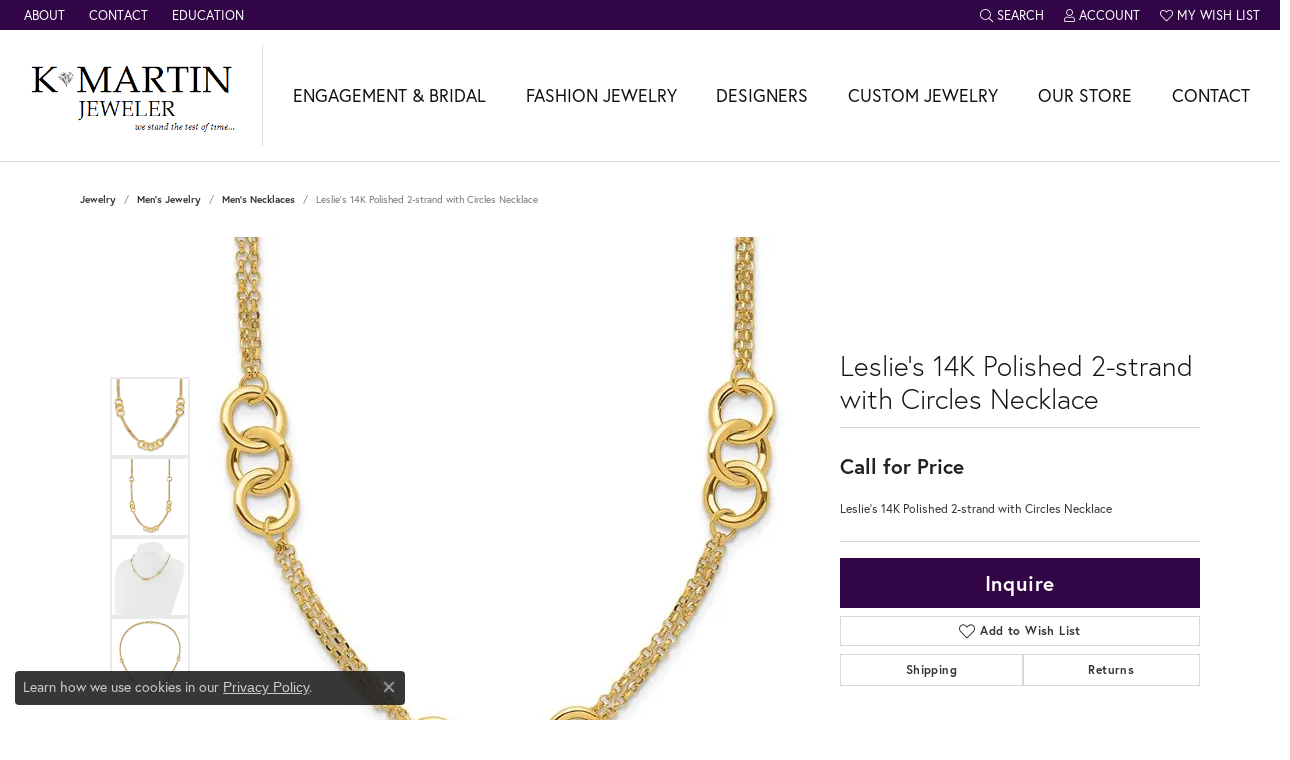

--- FILE ---
content_type: text/html; charset=UTF-8
request_url: https://www.kmartinjeweler.com/jewelry-details/mens-necklaces/leslies-14k-polished-2-strand-with-circles-necklace/244399
body_size: 17508
content:
<!DOCTYPE html>
<html lang="en">
	<head>
		<meta charset="utf-8">
		<title>Leslie's 14K Polished 2-strand with Circles Necklace | K. Martin Jeweler | Dodge City, KS</title>	
		
		
		<link rel="preconnect" href="//v6master-puma.shopfinejewelry.com/">
		<link rel="preconnect" href="https://cdn.jewelryimages.net/">
		
		<link rel="stylesheet" href="/css/_monolith.min.css?t=17475" media="all">
				
		
		
		<link rel="stylesheet" href="//v6master-puma.shopfinejewelry.com/js/vendor/OwlCarousel2-2.3.4/dist/assets/owl.carousel.min.css?t=kmartinjeweler17475"  media="print" onload="this.media='all'">
		<link rel="stylesheet" href="//v6master-puma.shopfinejewelry.com/js/vendor/magiczoomplus-commercial/magiczoomplus/magiczoomplus.css?t=kmartinjeweler17475"  media="print" onload="this.media='all'">
		<link rel="stylesheet" href="//v6master-puma.shopfinejewelry.com/js/vendor/bootstrap4-datetimepicker-master/build/css/bootstrap-datetimepicker.min.css?t=kmartinjeweler17475"  media="print" onload="this.media='all'">
		<link rel="stylesheet" href="//v6master-puma.shopfinejewelry.com/js/src/components/phone-number-input/css/phone-number-input.min.css?t=kmartinjeweler17475"  media="print" onload="this.media='all'">
		<link rel="stylesheet" href="//v6master-puma.shopfinejewelry.com/js/vendor/jquery.realperson.package-2.0.1/jquery.realperson.css?t=kmartinjeweler17475"  media="print" onload="this.media='all'">
		<link rel="stylesheet" href="//v6master-puma.shopfinejewelry.com/fonts/diamond-shapes/diashapes-v6.min.css" media="print" onload="this.media='all';">
		<link rel="stylesheet" href="//v6master-puma.shopfinejewelry.com/fonts/ring-settings/big-ring-settings-style.min.css" media="print" onload="this.media='all';">
		<link rel="stylesheet" href="//v6master-puma.shopfinejewelry.com/css/fragments/consentManagementPlatform.min.css" media="print" onload="this.media='all';">
		<link rel="stylesheet" href="//v6master-puma.shopfinejewelry.com/css/fragments/toggleSwitch.min.css" media="print" onload="this.media='all';">
		<link rel="stylesheet" href="//v6master-puma.shopfinejewelry.com/css/fragments/address-table.min.css" media="print" onload="this.media='all';">
		<link rel="stylesheet" href="//v6master-puma.shopfinejewelry.com/fonts/icons/css/fontawesome-light.min.css" media="print" onload="this.media='all';">
		<link rel="stylesheet" href="//v6master-puma.shopfinejewelry.com/fonts/icons/css/brands.min.css" media="print" onload="this.media='all';">
		<link rel="stylesheet" href="//v6master-puma.shopfinejewelry.com/js/build/components/login/css/login.min.css?t=kmartinjeweler17475"  media="print" onload="this.media='all'">
		<link rel="stylesheet" href="/css/_login.min.css?t=kmartinjeweler17475"  media="print" onload="this.media='all'">
		<link rel="stylesheet" href="/css/_cart.min.css?t=kmartinjeweler17475"  media="print" onload="this.media='all'">
		<link rel="stylesheet" href="/css/_quick-search.min.css?t=kmartinjeweler17475"  media="print" onload="this.media='all'">
		<link rel="stylesheet" href="//v6master-puma.shopfinejewelry.com/js/build/components/login/css/login.min.css?t=kmartinjeweler17475"  media="print" onload="this.media='all'">
		<link rel="stylesheet" href="/css/_wishlist.min.css?t=kmartinjeweler17475"  media="print" onload="this.media='all'">
			<link rel="stylesheet" href="//v6master-puma.shopfinejewelry.com/css/pages/jewelry-details.min.css?t=kmartinjeweler17475" media="all">		
		
		
		
			<link rel="stylesheet" href="/css/local.php?settingsSrc=kmartinjewelersV6&t=17475" media="all">
		
		<link rel="stylesheet" href="/css/local.css?t=17475" media="all">
		<link rel="stylesheet" href="//v6master-puma.shopfinejewelry.com/css/print.min.css?t=17475" media="print" type="text/css">
	
		<script data-load-position="inline">
			window.cmpSettings = {"useOptInConsentPolicy":false,"showConsentManagementOptions":false,"includeRolexCookieOptions":false,"includePersonalizationCookieOption":true,"forRolexHybrid":false,"rolexCMPVersion":1};
		</script>
		<script src="//v6master-puma.shopfinejewelry.com/js/globalScripts/cookieBlocker.js" data-load-position="inline"></script>
		
		<script>
			var blockedCookieScripts = [];
		</script>		
		<!-- Global site tag (gtag.js) - Google Analytics -->
		<script data-load-position="early 0" async src="https://www.googletagmanager.com/gtag/js?id=UA-40384205-20 "></script>
		<script data-load-position="inline">
			window.dataLayer = window.dataLayer || [];
			function gtag(){dataLayer.push(arguments);}
			gtag('js', new Date());

			gtag('config', 'UA-40384205-20 '); 
		</script>		
		
		

		<!-- HEAD INCLUDES START -->
		<script>window.userCurrency = "USD";</script>
		<!-- HEAD INCLUDES END -->

		
					
		<script data-load-position="early 0">window.pageInfo={"itemID":"244399","itemDetails":{"itemID":"244399","masterID":"1660906","jewelryClassID":"3","itemUrl":null,"vendorID":"00358","edgeVendID":"","folderName":"quality_gold","has1x1":"0","imgFileName":"LF1833-17.jpg","imgAlt1":"","imgFileName2":"LF1833-17_2.png","imgAlt2":"","imgFileName3":"LF1833-17_3.jpg","imgAlt3":"","imgFileName4":"LF1833-17_4.jpg","imgAlt4":"","imgFileName5":null,"imgAlt5":"","videoFile":"","youtubeLink":"","imgUrl":"galleries\/quality_gold\/LF1833-17.jpg","collectionID":"0","itemTitle":"Leslie's 14K Polished 2-strand with Circles Necklace","description":"Leslie's 14K Polished 2-strand with Circles Necklace","styleNo":"LF1833-17","vendorStyle":"00358-LF1833","GUID":"","RFID":"","gender":"","ringSetting":"0","settingType":null,"centerStoneIncluded":"0","centerCtWt":"0.00","centerDiaShape":"0","centerDiaCut":"0","centerDiaClarity":"0","centerDiaColor":"0","centerDiaDimensions":"","centerDiaCertType":"0","centerDiaCertImg":"","centerDiaCertNo":"","centerDiaFluorescence":"0","centerDiaTable":"0.00","centerDiaDepth":"0.00","centerDiaCulet":"0","centerDiaPrice":"0.00","centerDiaPricePerCarat":"0.00","commonDiaCtWt":"0.00","commonDiaShape":"0","commonDiaCut":"0","commonDiaClarity":"0","commonDiaColor":"0","totalDiaCount":"0","totalDiaCtWt":"0.00","shapeRange":"","centerGemIncluded":"0","centerGemType":"0","centerGemShape":"0","centerGemstoneCtWt":"0.00","centerGemDimensions":"","centerGemQuality":"","gemstoneType":null,"gemstoneTypeA":"0","gemstoneTypeACtWt":"0.00","gemstoneTypeACount":"0","gemstoneTypeB":"0","gemstoneTypeBCtWt":"0.00","gemstoneTypeBCount":"0","gemstoneTypeC":"0","gemstoneTypeCCtWt":"0.00","gemstoneTypeCCount":"0","gemstoneTypeD":"0","gemstoneTypeDCtWt":"0.00","gemstoneTypeDCount":"0","gemstoneTypeE":"0","gemstoneTypeECtWt":"0.00","gemstoneTypeECount":"0","totalGemstoneWt":"0.00","fullMetalType":"14K Yellow Gold","metalType1":"14KY","length":"17.00","lengthType":"in                       ","width":"0.00","widthType":"","size":null,"color":null,"letter":null,"era":null,"ringSizes":"","stockLevel":"1","availability":"7-10","freeShipping":"0","weight":"0.00","weightType":"","enableCheckout":"1","lowCt":"0.00","highCt":"3.00","categoryTitle":"Men's Necklaces","categoryUrl":"mens-necklaces","h1Tag":"","parentCategoryTitle":"Men's Jewelry","parentCategoryUrl":"mens-jewelry","retail":0,"salePrice":0,"imgFileName_exists":null,"imgFileName_width":null,"imgFileName2_exists":null,"imgFileName2_width":null,"imgFileName3_exists":null,"imgFileName3_width":null,"imgFileName4_exists":null,"imgFileName4_width":null,"imgFileName5_exists":null,"imgFileName5_width":null,"nonStandardImage":null,"similarSKUs":"{\"idList\":[\"559695\",\"556063\",\"559769\",\"559659\",\"559683\",\"559657\",\"559383\",\"559381\",\"559645\",\"559623\"],\"ctime\":1765145639}","itemMetaTitle":"","itemMetaKeywords":"","itemMetaDescription":"","itemVisible":"1","autoUpdate":"1","collectionTitle":null,"collectionUrl":null,"logoWhite":null,"copyHybrid":null,"masterCollectionID":null,"jsonData":null,"fixedShippingPrice":"0.00","metalFinish":"","style":"","watchType":"","watchBraceletMaterial":"","watchBraceletColor":"","watchCaseSize":"","watchCaseMaterial":"","watchCrystalType":"","watchBezel":"","watchDialColor":"","watchDialShape":"","watchDialType":"","watchMovement":"","watchWaterResistance":"","watchFunctions":"","watchBraceletStyle":"","commonStoneType":"0","hidePrice":"0","excludeFromCoupons":"0","isERDBrand":"0","collection":"Leslie's","fretail":"$0.00","fsalePrice":"$0.00","collectionLogoURL":"\/\/placeholder.shopfinejewelry.com\/300x150\/ffffff\/ffffff","imageSource":"\/\/cdn.jewelryimages.net\/galleries\/quality_gold\/LF1833-17.jpg?v=17"},"baseSKU":"00358-LF1833","baseSKURaw":"LF1833","jewelryClassID":"3","jsonData":false,"styleNo":"LF1833-17","scrambledStlyeNo":"","itemTitle":"Leslie's 14K Polished 2-strand with Circles Necklace","itemVisible":"1","categoryUrl":"mens-necklaces","collectionID":"0","edgeVendID":"","vendorID":"00358","erdLegacyUrl":false,"variationStyle":"","imageBaseURL":"","image1":"\/\/cdn.jewelryimages.net\/galleries\/quality_gold\/LF1833-17.jpg?v=17","image2":"\/\/cdn.jewelryimages.net\/galleries\/quality_gold\/LF1833-17_2.png?v=17","image3":"\/\/cdn.jewelryimages.net\/galleries\/quality_gold\/LF1833-17_3.jpg?v=17","image4":"\/\/cdn.jewelryimages.net\/galleries\/quality_gold\/LF1833-17_4.jpg?v=17","image5":"","image6":"","variationColNames":"[]","ringSizeHasJSON":false,"ringSizeJSON":"","session":"40efc9733951bc6b04e55adfc2692016","referer":"","hideDecimals":"0","hideAllPrices":"0","price":"","currency":"USD","hidePriceMessage":"Call for Price","calculateLiveSettingPrice":false,"metalType":"14KY","metalFinish":"","diamondQuality":"","priceAdj":1,"forexMultiplier":1,"similarItems":{"success":true,"retArr":[{"imageSource":"\/\/cdn.jewelryimages.net\/galleries\/royalchain\/010ROY-22.jpg?v=17","itemUrl":"\/jewelry-details\/mens-necklaces\/10k-gold-14mm-solid-diamond-cut-royal-rope-chain\/559695","itemTitle":"10K Gold 1.4mm Solid Diamond Cut Royal Rope Chain","retail":"961.38","salePrice":"0.00"},{"imageSource":"\/\/cdn.jewelryimages.net\/galleries\/royalchain\/010WROY-20.jpg?v=17","itemUrl":"\/jewelry-details\/mens-necklaces\/10k-gold-14mm-solid-diamond-cut-royal-rope-chain\/556063","itemTitle":"10K Gold 1.4mm Solid Diamond Cut Royal Rope Chain","retail":"950.67","salePrice":"0.00"},{"imageSource":"\/\/cdn.jewelryimages.net\/galleries\/royalchain\/012HSR-20.jpg?v=17","itemUrl":"\/jewelry-details\/mens-necklaces\/10k-gold-15mm-diamond-cut-lite-rope-chain\/559769","itemTitle":"10K Gold 1.5mm Diamond Cut Lite Rope Chain ","retail":"527.22","salePrice":"0.00"},{"imageSource":"\/\/cdn.jewelryimages.net\/galleries\/royalchain\/012ROY-30.jpg?v=17","itemUrl":"\/jewelry-details\/mens-necklaces\/10k-gold-16mm-solid-diamond-cut-royal-rope-chain\/559659","itemTitle":"10K Gold 1.6mm Solid Diamond Cut Royal Rope Chain","retail":"1701.72","salePrice":"0.00"},{"imageSource":"\/\/cdn.jewelryimages.net\/galleries\/royalchain\/012WROY-20.jpg?v=17","itemUrl":"\/jewelry-details\/mens-necklaces\/10k-gold-16mm-solid-diamond-cut-royal-rope-chain\/559683","itemTitle":"10K Gold 1.6mm Solid Diamond Cut Royal Rope Chain","retail":"1194.75","salePrice":"0.00"},{"imageSource":"\/\/cdn.jewelryimages.net\/galleries\/royalchain\/014ROY-24.jpg?v=17","itemUrl":"\/jewelry-details\/mens-necklaces\/10k-gold-18mm-solid-diamond-cut-royal-rope-chain\/559657","itemTitle":"10K Gold 1.8mm Solid Diamond Cut Royal Rope Chain","retail":"1725.18","salePrice":"0.00"},{"imageSource":"\/\/cdn.jewelryimages.net\/galleries\/royalchain\/015ABOX-22.jpg?v=17","itemUrl":"\/jewelry-details\/mens-necklaces\/10k-gold-068mm-adjustable-box-chain\/559383","itemTitle":"10K Gold 0.68mm Adjustable Box Chain","retail":"725.22","salePrice":"0.00"},{"imageSource":"\/\/cdn.jewelryimages.net\/galleries\/royalchain\/015AWBOX-22.jpg?v=17","itemUrl":"\/jewelry-details\/mens-necklaces\/10k-gold-068mm-adjustable-box-chain\/559381","itemTitle":"10K Gold 0.68mm Adjustable Box Chain","retail":"728.70","salePrice":"0.00"},{"imageSource":"\/\/cdn.jewelryimages.net\/galleries\/royalchain\/016ROY-24.jpg?v=17","itemUrl":"\/jewelry-details\/mens-necklaces\/10k-gold-2mm-solid-diamond-cut-royal-rope-chain\/559645","itemTitle":"10K Gold 2mm Solid Diamond Cut Royal Rope Chain","retail":"2291.04","salePrice":"0.00"},{"imageSource":"\/\/cdn.jewelryimages.net\/galleries\/royalchain\/018ROY-30.jpg?v=17","itemUrl":"\/jewelry-details\/mens-necklaces\/10k-gold-25mm-solid-diamond-cut-royal-rope-chain\/559623","itemTitle":"10K Gold 2.5mm Solid Diamond Cut Royal Rope Chain ","retail":"3464.13","salePrice":"0.00"},{"imageSource":null,"itemUrl":null,"itemTitle":null,"retail":null,"salePrice":null}],"date":1765145639000},"enableCustomerWishlist":"1","enableGuestWishlist":"1","customer":{"loggedIn":false,"hasGuestWishlist":false,"firstName":"","lastName":"","email":"","phone":""},"lowCt":"0.00","highCt":"3.00","shapeRange":"","showChatButtonJewelryDetails":"0","jewelryDescriptionShowMoreButton":true,"affirmPublicKey":"","financingPageVisibility":"1","storename":"K. Martin Jeweler","storeaddress":"<br>K. Martin Jeweler<br>2600 Central Avenue<br>Gibson Mall<br>Dodge City, KS 67801<br>","cartButtonDefaultText":"Add to Cart","availableLocationInputHTML":"<input type=\"hidden\" value=\"1\" name=\"location\" class=\"appt-location\">","locationDayTime":{"1":{"locationName":"K. Martin Jeweler","daysOfWeekDisabled":[0],"timeOfDay":{"1":{"open":"10:00:00","close":"17:00:00"},"2":{"open":"10:00:00","close":"17:00:00"},"3":{"open":"10:00:00","close":"17:00:00"},"4":{"open":"10:00:00","close":"17:00:00"},"5":{"open":"10:00:00","close":"17:00:00"},"6":{"open":"10:00:00","close":"15:30:00"}},"closedHolidayDates":[],"adjustedHolidayHours":[]}},"locationsFieldInquiries":"1","customerID":null};</script>			
		
<script>
	window.enableEcommerce = "0";
</script>

		
<script>
	window.fbAppId = "213640573540440";
</script>

		
	<script>
		window.googleAppId = "522739862603-9cnc28esu2ntos9aevhluql3ikdjgqpo.apps.googleusercontent.com";
	</script>

		<script type="application/ld+json">{"@context":"https:\/\/schema.org","@type":"Product","name":"Leslie's 14K Polished 2-strand with Circles Necklace","image":["\/\/cdn.jewelryimages.net\/galleries\/quality_gold\/LF1833-17.jpg?v=17","\/\/cdn.jewelryimages.net\/galleries\/quality_gold\/LF1833-17_2.png?v=17","\/\/cdn.jewelryimages.net\/galleries\/quality_gold\/LF1833-17_3.jpg?v=17","\/\/cdn.jewelryimages.net\/galleries\/quality_gold\/LF1833-17_4.jpg?v=17"],"description":"Leslie's 14K Polished 2-strand with Circles Necklace","sku":"LF1833-17","mpn":"00358-LF1833","brand":{"@type":"Brand","name":null},"offers":{"@type":"Offer","url":"https:\/\/www.kmartinjeweler.com\/jewelry-details\/mens-necklaces\/leslies-14k-polished-2-strand-with-circles-necklace\/244399","priceCurrency":"USD","price":"0","priceValidUntil":"2026-02-17","availability":"https:\/\/schema.org\/InStock","shippingDetails":{"@type":"OfferShippingDetails","shippingRate":{"@type":"MonetaryAmount","currency":"USD"},"shippingDestination":{"@type":"DefinedRegion","addressCountry":"US"},"deliveryTime":{"@type":"ShippingDeliveryTime","handlingTime":{"@type":"QuantitativeValue","minValue":"7","maxValue":"10"},"businessDays":{"@type":"OpeningHoursSpecification","dayOfWeek":["https:\/\/schema.org\/Monday","https:\/\/schema.org\/Tuesday","https:\/\/schema.org\/Wednesday","https:\/\/schema.org\/Thursday","https:\/\/schema.org\/Friday","https:\/\/schema.org\/Saturday"]}}}}}</script>
		<meta name="description" content="Shop  Men's Necklaces like this LF1833-17 Leslie's 14K Polished 2-strand with Circles Necklace at K. Martin Jeweler in Dodge City KS">
		<meta name="referrer" content="strict-origin-when-cross-origin">
		<meta name="keywords" content="">
		<meta name="viewport" content="width=device-width, initial-scale=1">
		<!-- Open Graph Meta -->
		<meta property="og:title" content="Leslie's 14K Polished 2-strand with Circles Necklace">
		<meta property="og:description" content="Leslie's 14K Polished 2-strand with Circles Necklace">
		<meta property="og:image" content="https://cdn.jewelryimages.net/galleries/quality_gold/LF1833-17.jpg?v=17">
		<meta property="product:availability" content="Available in 7-10 Business Days">
		<meta property="product:condition" content="new">
		<meta property="product:price:amount" content="$0.00">
		<meta property="product:price:currency" content="USD">
		<meta property="product:retailer_item_id" content="244399">
		<!-- End Graph Meta -->

		
	</head>
	<body id="jewelry-details" class=" icofont-fontawesome-light" data-theme="customized theme">		
		<!-- START BODY INCLUDE -->
		
<script defer src=" https://connect.podium.com/widget.js#ORG_TOKEN=0adb8604-ff50-4c4d-9783-33caa8c2d550" id="podium-widget" data-organization-api-token="0adb8604-ff50-4c4d-9783-33caa8c2d550"></script>
		<!-- END BODY INCLUDE -->
		
		<!-- No podium chat active -->
		
		
		<div id='accessibility-skip-links' data-breakpoint='md'><a class="skippy sr-only sr-only-focusable" href="#main-sections"><span class="skippy-text">Skip to main content</span></a><a class="skippy sr-only sr-only-focusable" href="#footer"><span class="skippy-text">Skip to footer</span></a></div>



		<div class="container-fluid toolbar top ">
			<div class="toolbar-inner align-items-center justify-content-center justify-content-sm-center justify-content-md-between justify-content-lg-between" role="toolbar" aria-label="Primary toolbar">
				<ul class="left"><li class="toolbar-item  item-"><a href="/about" role="link" ><span>About</span></a></li><li class="toolbar-item  item-"><a href="/contact" role="link" ><span>Contact</span></a></li><li class="toolbar-item  item-"><a href="/education" role="link" ><span>Education</span></a></li>
				</ul>
				<ul class="right">
			<li class="toolbar-item dropdown  item-search">
				<a href="javascript:void(0)" role="button" class="dropdown-toggle" data-bs-toggle="dropdown" data-bs-hover="dropdown" aria-haspopup="menu" aria-expanded="false" id="top-menu-item-right-search-1" aria-label="Search"><i class="icon-search"></i><span>Search</span><span class="sr-only">Toggle Toolbar Search Menu</span></a>
				<div class="dropdown-menu menu-search dropdown-menu-right" aria-labelledby="top-menu-item-right-search-1" role="presentation">
					<div class="px-2">
						<form action="/jewelry" role="search" method="GET" aria-label="Site search">
							<div class="input-group">
								<label for="toolbar-search-kw" class="sr-only">Search for...</label>
								<input type="text" class="form-control" id="toolbar-search-kw" name="kw" placeholder="Search for...">
								<span class="input-group-btn">
									<button class="btn btn-default px-3" type="submit" role="button" aria-label="Submit search"><i class="icon-search" aria-hidden="true"></i></button>
								</span>
							</div>
						</form>
					</div>
				</div>
			</li>
			<li class="toolbar-item dropdown  item-account">
				<a href="javascript:void(0)" role="button" class="dropdown-toggle" data-bs-toggle="dropdown" data-bs-hover="dropdown" aria-haspopup="dialog" aria-controls="top-menu-login-dialog-right-account-2" aria-expanded="false" id="top-menu-item-right-account-2" aria-label="My Account Menu"><i class="icon-user"></i><span>Account</span><span class="sr-only">Toggle My Account Menu</span></a>
				<div class="dropdown-menu menu-account dropdown-menu-right my-account-dropdown punchmarkLogin">
					<div id="top-menu-login-dialog-right-account-2" role="dialog" aria-modal="true" aria-labelledby="top-menu-login-dialog-title-right-account-2" class="loginWrap OG">
						<div id="top-menu-login-dialog-title-right-account-2" class="sr-only">Login</div>
						<form class="login">
							<div class="form-floating">
								<input type="text" name="username" id="top-menu-username-right-account-2" placeholder="username" class="form-control input-md" autocomplete="off" value="">
								<label for="top-menu-username-right-account-2" class="">Username</label>
							</div>
							<div class="form-floating mt-1">
								<input type="password" name="password" id="top-menu-password-right-account-2" placeholder="password" class="form-control input-md" autocomplete="off" value="">
								<label for="top-menu-password-right-account-2" class="passwordLabel">Password</label>
							</div>
							<div class="form-group d-flex justify-content-between mb-3">
								<a tabindex="-1" role="button" class="small fw-bold cursor-pointer mt-2 invisible">Forgot Password?</a>
							</div>
							<button class="btn btn-primary btn-lg btn-block" type="submit">Log In</button>
						</form>
						<p class="pt-3 small text-center mb-0 signUp">
							Don&rsquo;t have an account?
							<a href="/register" class="fw-bold d-block">Sign up now</a>
						</p>
					</div>
				</div>
			</li>
			<li class="toolbar-item dropdown wishlist item-wishlist">
				<a href="javascript:void(0)" role="button" class="dropdown-toggle" data-bs-toggle="dropdown" data-bs-hover="dropdown" aria-haspopup="menu" aria-expanded="false" id="top-menu-item-right-wishlist-3" aria-label="My Wish List"><i class="icon-heart"></i><span>My Wish List</span><span class="sr-only">Toggle My Wish List</span></a>
				<div class="dropdown-menu menu-wishlist dropdown-menu-right global-wish-list-dropdown" data-type="item" data-src="wishlist" data-parent="" data-thumbs="1" data-action="get_items" data-count="3" data-template="template-wishlist-item" aria-labelledby="top-menu-item-right-wishlist-3"></div>
				<script type="text/x-tmpl" id="template-wishlist-item">
					{% if (o.length) { %}
						{% for (var i=0; i<o.length; i++) { %}
							<div class="wishlist-item media">
								<a href="{%=o[i].itemUrl%}" class="media-thumb">
									<div class="image-div" style="background-image:url({%=o[i].fullImage%});">
										<img src="https://placeholder.shopfinejewelry.com/150x150" class="placeholder" alt="">
									</div>
								</a>
								<div class="media-body">
									<h6 class="media-heading text-truncate">{%=o[i].itemTitle%}</h6>
									<span class="media-description text-truncate">Style #: {%#o[i].styleNo%}</span>
									{% if (o[i].salePrice > 0 && o[i].retail > 0) { %}
										<span class="media-price"><strike>${%=o[i].salePrice%}</strike> ${%=o[i].retail%}</span>
									{% } else if(o[i].retail == 0.00 || o[i].retail == "") { %}
										<span class="media-price">Call for Price</span>
									{% } else { %}
										<span class="media-price">${%=o[i].retail%}</span>
									{% } %}
								</div>
							</div>
						{% } %}
						<div class="px-2">
							<a href="/myaccount-wishlist" class="btn btn-primary btn-md btn-block btn-view-wishlist">View My Wish List</a>
						</div>
					{% } else { %}
						<div class="wishlist-empty">
							<div class="menu-cart-subtotal px-20">
								<p class="text-center">You have no items in your wish list.</p>
							</div>
							<div class="menu-cart-buttons">
								<a href="/jewelry" class="btn btn-primary btn-block">Browse Jewelry</a>
							</div>
						</div>
					{% } %}
				</script>
			</li>
				</ul>
			</div>
		</div>
<header class="sticky-xs sticky-sm sticky-md sticky-lg">
	<div class="container-fluid main-content">				
		<div class="row">
			<div class="col main-content-col d-block d-md-flex nav-inline align-items-center ">
				
				
		<a href="/" id="logo" aria-label="K. Martin Jeweler logo - Go to homepage">
			<img src="/images/logo.png" width="381" height="139" alt="K. Martin Jeweler logo" class="mx-auto" loading="eager" decoding="sync" fetchpriority="high">
		</a>
				<!-- Nav generated 20260118033211 -->

<nav class="navbar w-sm-100 navbar-expand-md navbar-menu-position-default " id="website-navigation" aria-label="Primary">
	
<button class="navbar-toggler d-inline-block d-md-none" id="nav-toggle" type="button" data-animation="animation-2" data-bs-toggle="collapse" data-bs-target="#main-navigation" aria-controls="main-navigation" aria-expanded="false" aria-label="Toggle navigation">
	<span class="navbar-toggler-icon" aria-hidden="true">
		<span></span>
		<span></span>
		<span></span>
	</span>
</button>
	<div class="collapse navbar-collapse justify-content-center" id="main-navigation">
		<div class='container-fluid inner-nav  px-0'>
		<ul class="navbar-nav justify-content-around align-items-center " id="menubar-left" aria-label="Primary site menu">
		<li class="dropdown nav-item "><a href="javascript:void(0)" data-bs-toggle="dropdown" aria-expanded="false" aria-haspopup="true" class="nav-link " id="menu-item-default-1">Engagement & Bridal</a><ul class="dropdown-menu  menu-default dropdown-menu-left" aria-labelledby="menu-item-default-1"><li><a href="/jewelry/engagement-rings" data-url="/jewelry/engagement-rings"  class="dropdown-item dropdown-item-parent "  id="submenu-item-default-1-1">Engagement Rings</a></li><li><a href="/jewelry/mens-wedding-bands" data-url="/jewelry/mens-wedding-bands"  class="dropdown-item dropdown-item-parent "  id="submenu-item-default-1-2">Men's Wedding Bands</a></li><li><a href="/jewelry/diamond-wedding-bands" data-url="/jewelry/diamond-wedding-bands"  class="dropdown-item dropdown-item-parent "  id="submenu-item-default-1-3">Diamond Wedding Bands</a></li><li><a href="/diamonds" data-url="/diamonds"  class="dropdown-item dropdown-item-parent "  id="submenu-item-default-1-4">Search Loose Diamonds</a></li><li><a href="/ringsettings" data-url="/ringsettings"  class="dropdown-item dropdown-item-parent "  id="submenu-item-default-1-5">Browse Ring Settings</a></li><li><a href="/education-diamonds" data-url="/education-diamonds"  class="dropdown-item dropdown-item-parent "  id="submenu-item-default-1-6">Learn About Diamonds</a></li><li><a href="/education-settings" data-url="/education-settings"  class="dropdown-item dropdown-item-parent "  id="submenu-item-default-1-7">Learn About Ring Settings</a></li></ul><!-- .dropdown-menu --></li>
		<li class="dropdown nav-item "><a href="javascript:void(0)" data-bs-toggle="dropdown" aria-expanded="false" aria-haspopup="true" class="nav-link " id="menu-item-cat-list-2">Fashion Jewelry</a><ul class="dropdown-menu  menu-cat-list dropdown-menu-left cat-list-dropdown" aria-labelledby="menu-item-cat-list-2"><li class="dropdown dropdown-submenu"><a href="/jewelry/engagement-and-bridal" data-url="/jewelry/engagement-and-bridal" class="dropdown-item dropdown-item-parent parent-has-kids" id="submenu-item-cat-list-1">Engagement &amp; Bridal</a><ul class="dropdown-menu dropdown-menu-left dropdown-menu-children" aria-labelledby="submenu-item-cat-list-1" role="menu"><li role="none"><a class="dropdown-item" href="/jewelry/engagement-rings" role="menuitem">Engagement Rings</a></li><li role="none"><a class="dropdown-item" href="/jewelry/anniversary-bands" role="menuitem">Anniversary Bands</a></li><li role="none"><a class="dropdown-item" href="/jewelry/diamond-wedding-bands" role="menuitem">Diamond Wedding Bands</a></li><li role="none"><a class="dropdown-item" href="/jewelry/mens-wedding-bands" role="menuitem">Men's Wedding Bands</a></li><li role="none"><a class="dropdown-item" href="/jewelry/ring-enhancers-and-guards" role="menuitem">Ring Enhancers &amp; Guards</a></li><li role="none"><a class="dropdown-item" href="/jewelry/anklets" role="menuitem">Anklets</a></li><li role="none"><a class="dropdown-item" href="/jewelry/other" role="menuitem">Other</a></li><li role="none"><a class="dropdown-item" href="/jewelry/clocks" role="menuitem">Clocks</a></li><li role="none"><a class="dropdown-item" href="/jewelry/charms" role="menuitem">Charms</a></li><li role="none"><a class="dropdown-item" href="/jewelry/money-clips" role="menuitem">Money Clips</a></li><li role="none"><a class="dropdown-item" href="/jewelry/ring-inserts" role="menuitem">Ring Inserts</a></li><li role="none"><a class="dropdown-item" href="/jewelry/cufflinks" role="menuitem">Cufflinks</a></li><li role="none"><a class="dropdown-item" href="/jewelry/clasps" role="menuitem">Clasps</a></li><li role="none"><a class="dropdown-item" href="/jewelry/lockets" role="menuitem">Lockets</a></li></ul></li><li class="dropdown dropdown-submenu"><a href="/jewelry/bracelets" data-url="/jewelry/bracelets" class="dropdown-item dropdown-item-parent parent-has-kids" id="submenu-item-cat-list-2">Bracelets</a><ul class="dropdown-menu dropdown-menu-left dropdown-menu-children" aria-labelledby="submenu-item-cat-list-2" role="menu"><li role="none"><a class="dropdown-item" href="/jewelry/bangle-bracelets" role="menuitem">Bangle Bracelets</a></li><li role="none"><a class="dropdown-item" href="/jewelry/diamond-bracelets" role="menuitem">Diamond Bracelets</a></li><li role="none"><a class="dropdown-item" href="/jewelry/silver-bracelets" role="menuitem">Silver Bracelets</a></li></ul></li><li class="dropdown dropdown-submenu"><a href="/jewelry/earrings" data-url="/jewelry/earrings" class="dropdown-item dropdown-item-parent parent-has-kids" id="submenu-item-cat-list-3">Earrings</a><ul class="dropdown-menu dropdown-menu-left dropdown-menu-children" aria-labelledby="submenu-item-cat-list-3" role="menu"><li role="none"><a class="dropdown-item" href="/jewelry/diamond-earrings" role="menuitem">Diamond Earrings</a></li><li role="none"><a class="dropdown-item" href="/jewelry/gemstone-earrings" role="menuitem">Gemstone Earrings</a></li><li role="none"><a class="dropdown-item" href="/jewelry/stud-earrings" role="menuitem">Stud Earrings</a></li></ul></li><li class="dropdown dropdown-submenu"><a href="/jewelry/fashion-rings" data-url="/jewelry/fashion-rings" class="dropdown-item dropdown-item-parent parent-has-kids" id="submenu-item-cat-list-4">Fashion Rings</a><ul class="dropdown-menu dropdown-menu-left dropdown-menu-children" aria-labelledby="submenu-item-cat-list-4" role="menu"><li role="none"><a class="dropdown-item" href="/jewelry/diamond-fashion-rings" role="menuitem">Diamond Fashion Rings</a></li><li role="none"><a class="dropdown-item" href="/jewelry/gemstone-fashion-rings" role="menuitem">Gemstone Fashion Rings</a></li><li role="none"><a class="dropdown-item" href="/jewelry/stackable-rings" role="menuitem">Stackable Rings</a></li><li role="none"><a class="dropdown-item" href="/jewelry/gold-fashion-rings" role="menuitem">Gold Fashion Rings</a></li><li role="none"><a class="dropdown-item" href="/jewelry/silver-rings" role="menuitem">Silver Rings</a></li><li role="none"><a class="dropdown-item" href="/jewelry/wedding-bands" role="menuitem">Wedding Bands</a></li><li role="none"><a class="dropdown-item" href="/jewelry/toe-rings" role="menuitem">Toe Rings</a></li><li role="none"><a class="dropdown-item" href="/jewelry/mens-rings" role="menuitem">Men's Rings</a></li><li role="none"><a class="dropdown-item" href="/jewelry/promise-rings" role="menuitem">Promise Rings</a></li><li role="none"><a class="dropdown-item" href="/jewelry/cocktail-rings" role="menuitem">Cocktail Rings</a></li><li role="none"><a class="dropdown-item" href="/jewelry/diamond-rings" role="menuitem">Diamond Rings</a></li><li role="none"><a class="dropdown-item" href="/jewelry/womens-wedding-bands" role="menuitem">Women's Wedding Bands</a></li><li role="none"><a class="dropdown-item" href="/jewelry/family-rings" role="menuitem">Family Rings</a></li><li role="none"><a class="dropdown-item" href="/jewelry/womens-diamond-rings" role="menuitem">Women's Diamond Rings</a></li><li role="none"><a class="dropdown-item" href="/jewelry/wrap-rings" role="menuitem">Wrap Rings</a></li><li role="none"><a class="dropdown-item" href="/jewelry/stackable-bands" role="menuitem">Stackable Bands</a></li><li role="none"><a class="dropdown-item" href="/jewelry/gemstone-rings" role="menuitem">Gemstone Rings</a></li><li role="none"><a class="dropdown-item" href="/jewelry/mens-diamond-wedding-bands" role="menuitem">Men's Diamond Wedding Bands</a></li><li role="none"><a class="dropdown-item" href="/jewelry/mens-diamond-rings" role="menuitem">Men's Diamond Rings</a></li><li role="none"><a class="dropdown-item" href="/jewelry/semi-mount-engagement-rings" role="menuitem">Semi-mount Engagement Rings</a></li><li role="none"><a class="dropdown-item" href="/jewelry/anniversary-rings" role="menuitem">Anniversary Rings</a></li></ul></li><li class="dropdown dropdown-submenu"><a href="/jewelry/necklaces-and-pendants" data-url="/jewelry/necklaces-and-pendants" class="dropdown-item dropdown-item-parent parent-has-kids" id="submenu-item-cat-list-5">Necklaces &amp; Pendants</a><ul class="dropdown-menu dropdown-menu-left dropdown-menu-children" aria-labelledby="submenu-item-cat-list-5" role="menu"><li role="none"><a class="dropdown-item" href="/jewelry/chains" role="menuitem">Chains</a></li><li role="none"><a class="dropdown-item" href="/jewelry/diamond-necklaces" role="menuitem">Diamond Necklaces</a></li><li role="none"><a class="dropdown-item" href="/jewelry/diamond-pendants" role="menuitem">Diamond Pendants</a></li><li role="none"><a class="dropdown-item" href="/jewelry/gemstone-necklaces" role="menuitem">Gemstone Necklaces</a></li><li role="none"><a class="dropdown-item" href="/jewelry/gemstone-pendants" role="menuitem">Gemstone Pendants</a></li><li role="none"><a class="dropdown-item" href="/jewelry/pendants" role="menuitem">Pendants</a></li></ul></li><li class="dropdown dropdown-submenu"><a href="/jewelry/mens-jewelry" data-url="/jewelry/mens-jewelry" class="dropdown-item dropdown-item-parent parent-has-kids" id="submenu-item-cat-list-6">Men's Jewelry</a><ul class="dropdown-menu dropdown-menu-left dropdown-menu-children" aria-labelledby="submenu-item-cat-list-6" role="menu"><li role="none"><a class="dropdown-item" href="/jewelry/mens-bracelets" role="menuitem">Men's Bracelets</a></li><li role="none"><a class="dropdown-item" href="/jewelry/mens-cufflinks" role="menuitem">Men's Cufflinks</a></li><li role="none"><a class="dropdown-item" href="/jewelry/mens-fashion-rings" role="menuitem">Men's Fashion Rings</a></li><li role="none"><a class="dropdown-item" href="/jewelry/mens-necklaces" role="menuitem">Men's Necklaces</a></li><li role="none"><a class="dropdown-item" href="/jewelry/mens-pendants" role="menuitem">Men's Pendants</a></li><li role="none"><a class="dropdown-item" href="/jewelry/mens-jewelry-sets" role="menuitem">Men's Jewelry Sets</a></li></ul></li><li class="dropdown dropdown-submenu"><a href="/jewelry/watches" data-url="/jewelry/watches" class="dropdown-item dropdown-item-parent parent-has-kids" id="submenu-item-cat-list-7">Watches</a><ul class="dropdown-menu dropdown-menu-left dropdown-menu-children" aria-labelledby="submenu-item-cat-list-7" role="menu"><li role="none"><a class="dropdown-item" href="/jewelry/ladies-watches" role="menuitem">Ladies Watches</a></li><li role="none"><a class="dropdown-item" href="/jewelry/mens-watches" role="menuitem">Men's Watches</a></li><li role="none"><a class="dropdown-item" href="/jewelry/unisex-watches" role="menuitem">Unisex Watches</a></li></ul></li><li><a href="/jewelry/bridal-sets" class="dropdown-item dropdown-item-parent" data-title="Bridal Sets">Bridal Sets</a></li><li><a href="/jewelry/gold-chains" class="dropdown-item dropdown-item-parent" data-title="Gold Chains">Gold Chains</a></li><li><a href="/jewelry/silver-chains" class="dropdown-item dropdown-item-parent" data-title="Silver Chains">Silver Chains</a></li><li><a href="/jewelry/gold-necklaces" class="dropdown-item dropdown-item-parent" data-title="Gold Necklaces">Gold Necklaces</a></li><li><a href="/jewelry/gold-earrings" class="dropdown-item dropdown-item-parent" data-title="Gold Earrings">Gold Earrings</a></li><li><a href="/jewelry/gold-pendants" class="dropdown-item dropdown-item-parent" data-title="Gold Pendants">Gold Pendants</a></li><li><a href="/jewelry/silver-earrings" class="dropdown-item dropdown-item-parent" data-title="Silver Earrings">Silver Earrings</a></li><li><a href="/jewelry/silver-necklaces" class="dropdown-item dropdown-item-parent" data-title="Silver Necklaces">Silver Necklaces</a></li><li><a href="/jewelry/silver-pendants" class="dropdown-item dropdown-item-parent" data-title="Silver Pendants">Silver Pendants</a></li><li><a href="/jewelry/gold-bracelets" class="dropdown-item dropdown-item-parent" data-title="Gold Bracelets">Gold Bracelets</a></li><li><a href="/jewelry/earring-jackets" class="dropdown-item dropdown-item-parent" data-title="Earring Jackets">Earring Jackets</a></li><li><a href="/jewelry/religious-necklaces" class="dropdown-item dropdown-item-parent" data-title="Religious Necklaces">Religious Necklaces</a></li><li><a href="/jewelry/chain-bracelets" class="dropdown-item dropdown-item-parent" data-title="Chain Bracelets">Chain Bracelets</a></li><li><a href="/jewelry/tennis-bracelets" class="dropdown-item dropdown-item-parent" data-title="Tennis Bracelets">Tennis Bracelets</a></li><li><a href="/jewelry/heart-necklaces" class="dropdown-item dropdown-item-parent" data-title="Heart Necklaces">Heart Necklaces</a></li><li><a href="/jewelry/dangle-earrings" class="dropdown-item dropdown-item-parent" data-title="Dangle Earrings">Dangle Earrings</a></li><li><a href="/jewelry/huggies-earrings" class="dropdown-item dropdown-item-parent" data-title="Huggies Earrings">Huggies Earrings</a></li><li><a href="/jewelry/solitaire-earrings" class="dropdown-item dropdown-item-parent" data-title="Solitaire Earrings">Solitaire Earrings</a></li><li><a href="/jewelry/bolo-bracelets" class="dropdown-item dropdown-item-parent" data-title="Bolo Bracelets">Bolo Bracelets</a></li><li><a href="/jewelry/fashion-earrings" class="dropdown-item dropdown-item-parent" data-title="Fashion Earrings">Fashion Earrings</a></li><li><a href="/jewelry/mens-earrings" class="dropdown-item dropdown-item-parent" data-title="Men's Earrings">Men's Earrings</a></li><li><a href="/jewelry/pearl-strand-necklaces" class="dropdown-item dropdown-item-parent" data-title="Pearl Strand Necklaces">Pearl Strand Necklaces</a></li><li><a href="/jewelry/pearl-bracelets" class="dropdown-item dropdown-item-parent" data-title="Pearl Bracelets">Pearl Bracelets</a></li><li><a href="/jewelry/gift-sets" class="dropdown-item dropdown-item-parent" data-title="Gift Sets">Gift Sets</a></li><li><a href="/jewelry/diamond-fashion-pendants" class="dropdown-item dropdown-item-parent" data-title="Diamond Fashion Pendants">Diamond Fashion Pendants</a></li><li><a href="/jewelry/diamond-fashion-earrings" class="dropdown-item dropdown-item-parent" data-title="Diamond Fashion Earrings">Diamond Fashion Earrings</a></li><li><a href="/jewelry/fashion-pendants" class="dropdown-item dropdown-item-parent" data-title="Fashion Pendants">Fashion Pendants</a></li><li><a href="/jewelry/fashion-necklaces" class="dropdown-item dropdown-item-parent" data-title="Fashion Necklaces">Fashion Necklaces</a></li><li><a href="/jewelry/diamond-fashion-necklaces" class="dropdown-item dropdown-item-parent" data-title="Diamond Fashion Necklaces">Diamond Fashion Necklaces</a></li><li><a href="/jewelry/religious-bracelets" class="dropdown-item dropdown-item-parent" data-title="Religious Bracelets">Religious Bracelets</a></li><li><a href="/jewelry/fashion-bracelets" class="dropdown-item dropdown-item-parent" data-title="Fashion Bracelets">Fashion Bracelets</a></li><li><a href="/jewelry/family-necklaces" class="dropdown-item dropdown-item-parent" data-title="Family Necklaces">Family Necklaces</a></li><li><a href="/jewelry/wedding-sets" class="dropdown-item dropdown-item-parent" data-title="Wedding Sets">Wedding Sets</a></li><li><a href="/jewelry/insert-bands" class="dropdown-item dropdown-item-parent" data-title="Insert Bands">Insert Bands</a></li><li><a href="/jewelry/diamond-crosses" class="dropdown-item dropdown-item-parent" data-title="Diamond Crosses">Diamond Crosses</a></li><li><a href="/jewelry/heart-pendants" class="dropdown-item dropdown-item-parent" data-title="Heart Pendants">Heart Pendants</a></li><li><a href="/jewelry/cuff-bracelets" class="dropdown-item dropdown-item-parent" data-title="Cuff Bracelets">Cuff Bracelets</a></li></ul><!-- div or ul.dropdown-menu --></li>
		<li class="dropdown nav-item "><a href="javascript:void(0)" data-bs-toggle="dropdown" aria-expanded="false" aria-haspopup="true" class="nav-link " id="menu-item-brand-list-3">Designers</a><ul class="dropdown-menu  menu-brand-list dropdown-menu-left brand-list-dropdown" aria-labelledby="menu-item-brand-list-3"><li><a href="/brand/allison-kaufman" class="dropdown-item dropdown-item-parent" data-title="Allison Kaufman">Allison Kaufman</a></li><li><a href="/brand/berco-jewelry-co" class="dropdown-item dropdown-item-parent" data-title="Berco Jewelry Co.">Berco Jewelry Co.</a></li><li><a href="/brand/citizen" class="dropdown-item dropdown-item-parent" data-title="Citizen">Citizen</a></li><li><a href="/brand/frederic-duclos" class="dropdown-item dropdown-item-parent" data-title="Frederic Duclos">Frederic Duclos</a></li><li><a href="/brand/jewelry-innovations" class="dropdown-item dropdown-item-parent" data-title="Jewelry Innovations">Jewelry Innovations</a></li><li><a href="/brand/ostbye" class="dropdown-item dropdown-item-parent" data-title="Ostbye">Ostbye</a></li><li><a href="/brand/overnight" class="dropdown-item dropdown-item-parent" data-title="Overnight">Overnight</a></li></ul><!-- div or ul.dropdown-menu --></li>
		<li class=" nav-item "><a href="/start-a-project" class="nav-link ">Custom Jewelry</a></li>
		<li class="dropdown nav-item "><a href="javascript:void(0)" data-bs-toggle="dropdown" aria-expanded="false" aria-haspopup="true" class="nav-link " id="menu-item-default-5">Our Store</a><ul class="dropdown-menu  menu-default dropdown-menu-right" aria-labelledby="menu-item-default-5"><li><a href="/about" data-url="/about"  class="dropdown-item dropdown-item-parent "  id="submenu-item-default-5-1">About Us</a></li><li><a href="/our-services" data-url="/our-services"  class="dropdown-item dropdown-item-parent "  id="submenu-item-default-5-2">Our Services</a></li><li><a href="/pages/zillion" data-url="/pages/zillion"  class="dropdown-item dropdown-item-parent "  id="submenu-item-default-5-3">Jewelry Insurance</a></li><li><a href="/testimonials" data-url="/testimonials"  class="dropdown-item dropdown-item-parent "  id="submenu-item-default-5-4">Testimonials</a></li><li><a href="/ijo" data-url="/ijo"  class="dropdown-item dropdown-item-parent "  id="submenu-item-default-5-5">Master IJO Jeweler</a></li><li><a href="/store-policies" data-url="/store-policies"  class="dropdown-item dropdown-item-parent "  id="submenu-item-default-5-6">Store Policies</a></li><li><a href="/make-an-appointment" data-url="/make-an-appointment"  class="dropdown-item dropdown-item-parent "  id="submenu-item-default-5-7">Make An Appointment</a></li><li><a href="/blog" data-url="/blog"  class="dropdown-item dropdown-item-parent "  id="submenu-item-default-5-8">Our Blog</a></li></ul><!-- .dropdown-menu --></li>
		<li class=" nav-item "><a href="/contact" class="nav-link ">Contact</a></li></ul>
		</div>
	</div>
</nav>


				
			</div>
		</div>
	</div>
	
	
</header>
<main id="main-sections" tabindex="-1">
<section class="default">
	<div class="container pb-0">
		<div class="row">
			<div class="col-sm-12">
				
				
		<nav aria-label="breadcrumb" class="mt-0 mb-20" id="nav-breadcrumb">
			<ol class="breadcrumb breadcrumb-widget justify-content-start">
				<li class="breadcrumb-item"><a href="/jewelry">jewelry</a></li><li class="breadcrumb-item"><a href="/jewelry/mens-jewelry">Men's Jewelry</a></li><li class="breadcrumb-item"><a href="/jewelry/mens-necklaces">Men's Necklaces</a></li><li class="breadcrumb-item active">Leslie's 14K Polished 2-strand with Circles Necklace</li>
			</ol>
		</nav>
				<!--<h1 id="jewelry-details-h1" class="">Leslie's 14K Polished 2-strand with Circles Necklace</h1>-->
				<div class="p intro-text htmlAboveGrid"></div>
				

<section class="default px-0 py-10">
	<div class="container px-0 py-0">
		<div class="row">			
			<div class="col-12">
				<div class="row">

					<div class="col-12 col-sm-12 col-md-7 col-lg-8 d-flex flex-column justify-content-center align-items-center">
	<div class="column-slider-left justify-content-center align-items-center flex-column flex-md-row-reverse" id="jewelrydetails-image-column">
		<div id="jewelry-main-images" class="column-slider owl-carousel align-self-center" data-slider-id="1" data-margin="20" data-cols-xs="1" data-cols-sm="1" data-cols-md="1" data-cols-lg="1" data-center-mode="center">					
			
			<div class="">
				<div class="widget">
					<a href="//cdn.jewelryimages.net/galleries/quality_gold/LF1833-17.jpg?v=17" id="jewelry-details-main-img-wrap-1" class="d-block widget-inner position-0 w-100 h-auto h-sm-100 MagicZoom" style="background: transparent;" data-mobile-options="" data-options="rightClick: true; zoomOn: click" data-slide-id="zoom">
						<img id="jewelry-details-main-img-1" src="//cdn.jewelryimages.net/galleries/quality_gold/LF1833-17.jpg?v=17" class="d-block " style="width:auto !important;" alt="Leslie's 14K Polished 2-strand with Circles Necklace K. Martin Jeweler Dodge City, KS">
					</a>
				</div>
			</div>
					<div class="">
						<div class="widget">
							<a href="//cdn.jewelryimages.net/galleries/quality_gold/LF1833-17_2.png?v=17" id="jewelry-details-main-img-wrap-2" class="d-block widget-inner position-0 w-100 h-auto h-sm-100 MagicZoom" style="background: transparent;" data-mobile-options="" data-options="zoomOn: click" data-slide-id="zoom">
								<img id="jewelry-details-main-img-2" src="//cdn.jewelryimages.net/galleries/quality_gold/LF1833-17_2.png?v=17" class="d-block " style="width:auto !important;" alt="Leslie's 14K Polished 2-strand with Circles Necklace Image 2 K. Martin Jeweler Dodge City, KS">
							</a>
						</div>
					</div>
					<div class="">
						<div class="widget">
							<a href="//cdn.jewelryimages.net/galleries/quality_gold/LF1833-17_3.jpg?v=17" id="jewelry-details-main-img-wrap-3" class="d-block widget-inner position-0 w-100 h-auto h-sm-100 MagicZoom" style="background: transparent;" data-mobile-options="" data-options="zoomOn: click" data-slide-id="zoom">
								<img id="jewelry-details-main-img-3" src="//cdn.jewelryimages.net/galleries/quality_gold/LF1833-17_3.jpg?v=17" class="d-block " style="width:auto !important;" alt="Leslie's 14K Polished 2-strand with Circles Necklace Image 3 K. Martin Jeweler Dodge City, KS">
							</a>
						</div>
					</div>
					<div class="">
						<div class="widget">
							<a href="//cdn.jewelryimages.net/galleries/quality_gold/LF1833-17_4.jpg?v=17" id="jewelry-details-main-img-wrap-4" class="d-block widget-inner position-0 w-100 h-auto h-sm-100 MagicZoom" style="background: transparent;" data-mobile-options="" data-options="zoomOn: click" data-slide-id="zoom">
								<img id="jewelry-details-main-img-4" src="//cdn.jewelryimages.net/galleries/quality_gold/LF1833-17_4.jpg?v=17" class="d-block " style="width:auto !important;" alt="Leslie's 14K Polished 2-strand with Circles Necklace Image 4 K. Martin Jeweler Dodge City, KS">
							</a>
						</div>
					</div> 
		</div>
		<div id="jewelry-image-thumbs" class="column-slider-thumbs owl-thumbs-left h-100 d-flex justify-content-center align-self-center" data-slider-id="1">			
		</div>
	</div>
	<div class="column-slider-under-ringsettings-block align-self-md-end">
		<div class="col-12 text-center pb-2">
			<p class="small fw-bold" style="margin-bottom:-.5rem">For Live Assistance Call</p>
			<a class="btn btn-link btn-md px-3" href="tel:(620) 227-8668">(620) 227-8668</a>	
						
		</div>
	</div>
</div>

					<div class="col-12 col-sm-12 col-md-5 col-lg-4 default">
						<div class="d-flex widget flex-column justify-content-center align-items-start text-left pt-3 pt-md-0 w-100 widget h-100" id="product-details">	
							<div class="content-block w-100">
								
								
								
								<div id="product-details-header" class="pb-3 pb-md-0 pt-3 pt-md-4">
	<div class="d-flex justify-content-between align-items-start">
		<h1 id="jewelry-details-h1" class="h4 mb-0 text-center-sm"><span>Leslie's 14K Polished 2-strand with Circles Necklace</span></h1>
		<!--<button id="wish-list-button" class="btn btn-link btn-wishlist" style="height:30px;"><i class="icon-heart-o"></i></button>-->
	</div>
</div>	
<div class="pt-1 pb-1">
	<hr class="mb-10">	
	<div class="d-block">
		<!--
		<div class="d-flex align-items-center">										
			<a href="#" id="jewelry-details-brand-image" class="">
				<img src="" class="placeholder" style="max-width:100px" alt="brand: ">				
			</a>
			<span id="jewelry-details-brand-name" class="small text-default text-uppercase hide"></span>			
		</div>
		-->
		<div class="py-3 text-center-sm">
			<span id="product-details-price" class="h4 mb-0 text-dark"></span>
		</div>
	</div>
	
</div>


								
								<p id="jewelry-details-description" class="mb-4 small"></p>
<strong id="fixed-shipping-warning" class="mb-4 small hidden"></strong>


								
								<div id="variation-ring-sizes" class="hide"></div>

								

								<span class="hide" id="variation-placeholder"> </span>
								
								
								<input type='hidden' name='variationStyle' value="">
<hr class='mt-3 mb-3'> 

								
								
								

								<!--
								<hr class="mt-0">
								<div class="row pt-1 pb-3">
									<div class="col-12 mb-1 text-center text-md-left">
										<a href="javascript:void(0)"><i class="icon-star"></i> <span class="text-default">Only One Available</span></a>
									</div>
									<div class="col-12 mb-1 text-center text-md-left">
										<a href="javascript:void(0)"><i class="icon-shopping-bag"></i> <span class="text-default">In Another User&rsquo;s Bag</span></a>
									</div>
								</div>
								-->

								
			<button class="btn btn-primary btn-xlg btn-block btn-inquire mb-2" data-item="244399"><span>Inquire</span></button>

								

								

								

								<!--<hr class="mt-3 mb-3 border-0">-->

								<div class="d-grid gap-2 d-flex mb-2" id="wish-list-button-container">
	
	<a class="btn btn-default btn-sm btn-wishlist flex-fill px-2" href="javascript:void(0)" id="wish-list-button">
		<i class="icon-heart"></i>			
		<span>My Wish List</span>
	</a>

	<a class="btn btn-default btn-sm btn-view-wishlist flex-fill px-2" href="/myaccount-wishlist" id="view-wish-list-button">
		<span>View in Wish List</span>
	</a>
	
</div>

								<div class="d-grid gap-2 d-flex mb-5 hide" id="my-store-popups">
	<a class="btn btn-default btn-sm flex-fill px-2" href="#" data-bs-toggle="modal" data-bs-target="#shippingInfoModal">Shipping</a>
	<a class="btn btn-default btn-sm flex-fill px-2" href="#" data-bs-toggle="modal" data-bs-target="#returnPolicyModal">Returns</a>
	<a class="btn btn-default btn-sm flex-fill px-2" href="#" data-bs-toggle="modal" data-bs-target="#warrantiesModal">Warranties</a>
</div>

<div class="modal fade" id="shippingInfoModal" tabindex="-1" aria-labelledby="shippingInfoModalLabel" aria-hidden="true">
	<div class="modal-dialog modal-dialog-centered modal-lg">
		<div class="modal-content">
			<div class="modal-header">
				<h4 class="modal-title" id="shippingInfoModalLabel">Shipping Information</h4>
				<button type="button" class="btn-close" data-bs-dismiss="modal" aria-label="Close"><span class='sr-only'>Close</span></button>
			</div>
			<div class="modal-body">
				Our shipping information...
			</div> 
		</div>
	</div>
</div>

<div class="modal fade" id="returnPolicyModal" tabindex="-1" aria-labelledby="returnPolicyModalLabel" aria-hidden="true">
	<div class="modal-dialog modal-dialog-centered modal-lg">
		<div class="modal-content">
			<div class="modal-header">
				<h4 class="modal-title" id="returnPolicyModalLabel">Return Policies</h4>
				<button type="button" class="btn-close" data-bs-dismiss="modal" aria-label="Close"><span class='sr-only'>Close</span></button>
			</div>
			<div class="modal-body">
				Our return policies...
			</div>
		</div>
	</div>
</div>

<div class="modal fade" id="warrantiesModal" tabindex="-1" aria-labelledby="warrantiesModalLabel" aria-hidden="true">
	<div class="modal-dialog modal-dialog-centered modal-lg">
		<div class="modal-content">
			<div class="modal-header">
				<h4 class="modal-title" id="warrantiesModalLabel">Warranties</h4>
				<button type="button" class="btn-close" data-bs-dismiss="modal" aria-label="Close"><span class='sr-only'>Close</span></button>
			</div>
			<div class="modal-body">
				Our warranties...
			</div>
		</div>
	</div>
</div>

								<div class="arrivesByNotices"><div class="alert alert-success arrivesByNotice arrivesByValentinesDayNotice" role="alert">
			<svg xmlns="http://www.w3.org/2000/svg" viewBox="0 0 512 512"><path d="M464 144h-39.3c9.5-13.4 15.3-29.9 15.3-48 0-44.1-33.4-80-74.5-80-42.3 0-66.8 25.4-109.5 95.8C213.3 41.4 188.8 16 146.5 16 105.4 16 72 51.9 72 96c0 18.1 5.8 34.6 15.3 48H48c-26.5 0-48 21.5-48 48v96c0 8.8 7.2 16 16 16h16v144c0 26.5 21.5 48 48 48h352c26.5 0 48-21.5 48-48V304h16c8.8 0 16-7.2 16-16v-96c0-26.5-21.5-48-48-48zm-187.8-3.6c49.5-83.3 66-92.4 89.3-92.4 23.4 0 42.5 21.5 42.5 48s-19.1 48-42.5 48H274l2.2-3.6zM146.5 48c23.4 0 39.8 9.1 89.3 92.4l2.1 3.6h-91.5c-23.4 0-42.5-21.5-42.5-48 .1-26.5 19.2-48 42.6-48zM192 464H80c-8.8 0-16-7.2-16-16V304h128v160zm0-192H32v-80c0-8.8 7.2-16 16-16h144v96zm96 192h-64V176h64v288zm160-16c0 8.8-7.2 16-16 16H320V304h128v144zm32-176H320v-96h144c8.8 0 16 7.2 16 16v80z"/></svg>
			5 shipping options available to get it by Valentine's Day! <span onclick="$('#add_to_cart_btn').click();" class="underline">Choose a shipping option now!</span>
		</div></div>
								
								<div class="d-block p small text-center my-2"><strong>Availability:</strong> <span id="item-availability">Available in 7-10 Business Days</span></div><div class="d-block p small text-center my-2"><b><span id="additional-item-text"></span></b></div>
								
								
								
								<span class="d-block p small text-center my-2 hide" id="jewelry-details-available-locations"></span>
								
								<a href="#" id="jewelry-details-brand-image" class="d-block mx-auto max-width-200 pb-1 hide">
									<img src="" class="max-width-200" alt="brand: ">				
								</a>
																
								<span class="d-block p small text-center my-2"><strong>Style #:</strong> <span id="jewelry-details-sku"></span></span>
								
								<div class="py-3 text-center">
									<div class="addthis_inline_share_toolbox populatedByAddThisScript"></div>
								</div>

							</div>
						</div>
					</div>
				</div>
			</div>
		</div>
	</div>
</section>

			</div>
		</div>
	</div>
</section>

<div id="accordion-details">
	<section class="default py-0">
	<div class="container py-0">
		<div class="row">
			<div class="col-12">	
				<div class="card no-bg">
					<div class="card-header" id="jewelry-column-details-heading">
						<button type="button" class="label" data-bs-toggle="collapse" data-bs-target="#jewelry-column-details" aria-expanded="false" aria-controls="jewelry-column-details">Product Details</button>
					</div>
					<div id="jewelry-column-details" class="collapse" aria-labelledby="jewelry-column-details-heading" data-parent="#accordion-details">
						<div class="card-body">								

							<div class="row text-left">
								<div class="col-6 col-sm-auto"><div class="small mb-3"><strong>Style #:</strong>
 <br><span id="jewelry-details-option-style-#">LF1833-17</span></div>
<div class="small mb-3"><strong>Length:</strong>
 <br><span id="jewelry-details-option-length">17.00 in                       </span></div>
</div>

<div class="col-6 col-sm-auto"><div class="small mb-3"><strong>Category:</strong>
 <br><span id="jewelry-details-option-category"><a href='/jewelry/mens-necklaces'>Men's Necklaces</a></span></div>
</div>

<div class="col-6 col-sm-auto"><div class="small mb-3"><strong>Collection:</strong>
 <br><span id="jewelry-details-option-collection">Leslie's</span></div>
</div>

<div class="col-6 col-sm-auto"><div class="small mb-3"><strong>Material:</strong>
 <br><span id="jewelry-details-option-material">14K Yellow Gold</span></div>
</div>


							</div>
														
						</div>
					</div>
				</div>
			</div>
		</div>
	</div>
</section>
</div>
 




<section class="default expanded-details py-0">
	<div class="container py-0">				
		<div class="row">			
			<div class="col-12">					
				<div class="card no-bg">
					<div class="card-header" id="jewelry-similar-items-heading">
						<button type="button" class="label" data-bs-toggle="collapse" data-bs-target="#jewelry-similar-items" aria-expanded="true" aria-controls="jewelry-similar-items">You May Also Like</button>
					</div>
					<div id="jewelry-similar-items" class="collapse show" aria-labelledby="jewelry-similar-items-heading">
						<div class="card-body similar-items px-10">
							
						</div>
					</div>
				</div>	
			</div>
		</div>		
	</div>
</section>

<input type="hidden" id="showReviews" value="1" />
<section class="default expanded-details py-0" id="reviewLoading" style="display: none;">
	<div class="container">
		<div class="row">
			<div class="col-12">
				<div class="text-center">

					<h5 class="px-30 my-4">Fetching reviews...</h5>

				</div>

			</div>
		</div>
	</div>
</section>

<section class="default expanded-details py-0" id="reviewSection" style="display: none;">
	<div class="container">				
		<div class="row">			
			<div class="col-12">					
				<div class="card no-bg">
					<div class="card-header" id="jewelry-store-reviews-heading">
						<button type="button" class="label collapsed" data-bs-toggle="collapse" data-bs-target="#jewelry-store-reviews" aria-expanded="true" aria-controls="jewelry-store-reviews">Reviews</button>
					</div>
					<div id="jewelry-store-reviews" class="collapse show" aria-labelledby="jewelry-store-reviews-heading">
						<div class="card-body">	
							<div id="store-reviews" class="px-0 py-0">
								<div class="row" id="jewelry-store-reviews-info">
									<div class="col-4 col-sm-auto pb-20 rating-avg-col">
										<div class="rating-avg rounded">
											<div class="rating count-sm" id="averageRating">0</div>
											<div class="out-of rounded-1 rounded-top-0">out of 5</div>
										</div>
									</div>
									<div class="col-8 col-sm-5 col-lg-auto pb-20">
										<div class="rating-chart">
											<div class="col p-0" style="min-width: 40px; max-width: 40px">
												<label class="chart-label">5 Star</label>
												<label class="chart-label">4 Star</label>
												<label class="chart-label">3 Star</label>
												<label class="chart-label">2 Star</label>
												<label class="chart-label">1 Star</label>
											</div>
											<div class="col px-2" id="progress">

											</div>
											<div class="col p-0" style="min-width: 40px; max-width: 40px">
												<label class="chart-label text-left text-default" id="fiveStarCount">(<span class="count">0</span>)</label>
												<label class="chart-label text-left text-default" id="fourStarCount">(<span class="count">0</span>)</label>
												<label class="chart-label text-left text-default" id="threeStarCount">(<span class="count">0</span>)</label>
												<label class="chart-label text-left text-default" id="twoStarCount">(<span class="count">0</span>)</label>
												<label class="chart-label text-left text-default" id="oneStarCount">(<span class="count">0</span>)</label>
											</div>
										</div>
									</div>
									<div class="col-6 col-sm-auto pb-20">
										<div class="rating-overall rounded">
											<div class="overall">Overall Rating</div>
											<div class="colored-stars" id="overallRating"><i class="icon-star"></i><i class="icon-star"></i><i class="icon-star"></i><i class="icon-star"></i><i class="icon-star"></i></div>
										</div>
									</div>
									<div class="col-6 col-sm-12 col-md-auto pb-20">
										<div class="rating-avg-alt rounded">
											<input type="hidden" id="storename" value="K. Martin Jeweler" />
											<div class="percent" id="percentWidget">97%</div>
											<div class="star-avg" id="percentWidgetText" data-storename="K. Martin Jeweler">of recent buyers<br> gave K. Martin Jeweler 5 stars</div>
										</div>
									</div>
								</div>
								<div class="row pb-20" id="jewelry-store-reviews-container">
									<div class="col-12">
										<div class="pb-20 border-top border-bottom" id="reviews">
										</div>
									</div>
								</div>
								<div class="row">
									<div class="col-12">
										<div class="text-center">
											
											<h5 class="px-30 my-4" id="reviewSectionText">There are no reviews yet. Be the first to submit a review now.</h5>
											<button class="btn btn-primary btn-lg" data-bs-toggle="modal" data-bs-target="#exampleModal">Write a Review</button>
											
										</div>
									</div>
								</div>
							</div>			
						</div>
					</div>
				</div>	
			</div>
		</div>		
	</div>
</section>


<div class="modal fade" id="exampleModal" tabindex="-1" role="dialog" aria-labelledby="exampleModalLabel" aria-hidden="true">
	<div class="modal-dialog modal-dialog-centered" role="document">
		<div class="modal-content">
			<div class="modal-header">
				<h4 class="modal-title" id="exampleModalLabel">Write a Review</h4>
				<button type="button" class="btn-close" data-bs-dismiss="modal" aria-label="Close"><span aria-hidden="true" class="sr-only">Close</span></button>
			</div>
			<div class="modal-body">
				<p>Enter your information below and tell us about your experience.</p>
				
				<form id="form-reviews" novalidate="novalidate">								
					<div class="form-label-group">
						<input id="full-name" type="text" name="name" class="form-control input-lg" placeholder="Full Name">
						<label>Full Name</label>
					</div>
					<div class="form-label-group">
						<input id="email-address" type="email" name="email" class="form-control input-lg" placeholder="Email Address">
						<label>Email Address</label>
					</div>
					<!-- <div class="form-label-group">
						<input type="number" name="rating" class="form-control input-lg" placeholder="Rating">
						<label>Rating</label>
					</div> -->
					
					<div class="form-label-group form-label-group-lg">
						<select class="selectpicker" title="&nbsp;" name="rating" data-style="form-control input-lg">
							<!--<option value="" disabled selected>Select rating...</option>-->
							<option value="5">5</option>
							<option value="4">4</option>
							<option value="3">3</option>
							<option value="2">2</option>
							<option value="1">1</option>
						</select>
						<input type="text" value="" placeholder="Rating" class="dummy">
						<label>Rating</label>
					</div>
					
					

					<div class="form-label-group">
						<textarea id="testimonial-text" name="text" class="form-control input-lg" placeholder="Testimonial"></textarea>
						<label>Testimonial</label>
					</div>		
					<!-- <div class="form-group pt-0 mb-0">			
						<label class="my-0">Enter Validation Code:</label>						
					</div> 		
					<div class="form-label-group pb-10">
						<input id="validation" class="form-control input-lg" type="text" id="defaultReal" name="defaultReal" placeholder="Enter code as seen above" required="">						
					</div> -->
					<div class="form-group pt-0 mb-0">			
						<label class="my-0">Enter Validation Code:</label>
						<input type="hidden" class="defaultRealCaptcha" name="defaultRealCaptcha">
					</div>
					
					<div class="form-label-group pb-10">
						<input class="form-control input-lg" type="text" name="defaultRealInput" placeholder="Enter code as seen above">
						<label>Enter code as seen above</label>
					</div>
				</form>

			</div>
			<div class="modal-footer">
				<button type="button" class="btn btn-default" data-dismiss="modal">Close</button>
				<button type="submit" class="btn btn-primary" id="submit-testimonial">Submit Testimonial</button>
			</div>
		</div>
	</div>
</div>





<section class="default">
	<div class="container">
		<div class="row">
			<div class="col-sm-12">
				
				<div class="p outro-text htmlBelowGrid"></div>
			</div>
		</div>
	</div>
</section>


<!-- SEZZLE MODAL -->
<div class='modal fade' id='sezzleModal' tabindex='-1' role='dialog' aria-labelledby='sezzleModalLabel' aria-hidden='true'>
	<div class='modal-dialog modal-dialog-centered'>
		<div class='modal-content'>			
			<div class='modal-body py-0'>
				<button type='button' class='btn-close mt-10' data-bs-dismiss='modal'><span class='sr-only'>Close</span></button>
				<div class='d-block w-100 text-center py-20'>
					<img src="https://cdn.jewelryimages.net/static/checkout/payment-icon-svgs/sezzle-logo.jpg" class="max-width-200 mt-10 mb-20">
					<h4 class='lh-1'>Sezzle it now. Pay us back later.</h4>
					<p class='lh-1'>Check out with Sezzle and split your entire order into 4 interest-free payments over 6 weeks.</p>
					<!--
					<img src="https://cdn.jewelryimages.net/static/checkout/payment-icon-svgs/sezzle-pies.svg" class="max-width-500 my-10">
					-->
					<div class="row pb-20">
						<div class="col-12 col-md-4">
							<div class='h2 bg-primary'><i class='icon-dollar'></i></div>
							<h6 class='lh-1 mb-0'>No Interest, Ever</h6>
							<small class='lh-1'>Plus no fees if you pay on time</small>
						</div>
						<div class="col-12 col-md-4">
							<div class='h2 bg-primary'><i class='icon-credit-card'></i></div>
							<h6 class='lh-1'>No Impact to Your<br>Credit Score</h6>
						</div>
						<div class="col-12 col-md-4">
							<div class='h2 bg-primary'><i class='icon-timer'></i></div>
							<h6 class='lh-1'>Instant Approval<br>Decisions</h6>
						</div>
					</div>					
					<h4 clas="text-primary">Just select Sezzle at checkout!</h4>
					<small>Subject to approval.</small>
				</div>				
			</div>
		</div>
	</div>
</div>



<!-- elapsed time: 0.023905992507935  --> 		
</main><footer id="footer" tabindex="-1">
	
	
	<div class="footer-section">
		<div class="container">
			<div class="row">
				
				
		<div class="col-12 col-sm-12 col-md-3 col-lg-3 text-center text-sm-center text-md-left text-lg-left ">
				
				<div class="footer-heading h6 ">Our Store</div>
				
				
				
		
		<address class='store-address '>
			2600 Central Avenue<br>Gibson Mall<br>Dodge City, KS 67801<br><a href='tel:(620) 227-8668' class='location-phone' aria-label='Call the Store'><strong>(620) 227-8668</strong></a><br><a href='tel:620-390-4911' class='location-phone-alpha' aria-label='Call us'><strong>620-390-4911</strong></a><br>
			<a href='/contact?location=1' class='location-link' aria-label='Get store information'><strong class='text-uppercase small location-link'>Store Information</strong></a>
		</address>
		
	
				
				<div class="footer-heading h6 ">Hours</div>
				
				
				
		
		<address class='store-hours '>
			<div class='store-hours-grid' role='table'><div class='store-hours-row' role='row'><div class='store-hours-day' role='rowheader'><strong><span aria-hidden='true'>Mon-Fri:</span><span class='sr-only'>Monday - Friday:</span></strong></div><div class='store-hours-time' role='cell'><span>10:00am - 5:30pm</span></div></div><div class='store-hours-row' role='row'><div class='store-hours-day' role='rowheader'><strong>Saturday:</strong></div><div class='store-hours-time' role='cell'><span>10:00am - 4:00pm</span></div></div><div class='store-hours-row' role='row'><div class='store-hours-day' role='rowheader'><strong>Sunday:</strong></div><div class='store-hours-time' role='cell'><span>Closed</span></div></div></div>
		</address>
		
	
				
				
				
				
				
					<div class="pt-10">
						<div class="social-networks pt-10">
							<a href="https://www.facebook.com/pages/k-martin-jeweler/107441369278487" class="network facebook" target="_blank" rel="nofollow noopener" title="Follow us on facebook" aria-label="Follow us on facebook (opens in new tab)"><i class="icon-facebook" aria-hidden="true"></i></a>
<a href="https://www.pinterest.com/kmartinjeweler/" class="network pinterest" target="_blank" rel="nofollow noopener" title="Follow us on pinterest" aria-label="Follow us on pinterest (opens in new tab)"><i class="icon-pinterest" aria-hidden="true"></i></a>
<a href="https://instagram.com/kmartinjeweler/" class="network instagram" target="_blank" rel="nofollow noopener" title="Follow us on instagram" aria-label="Follow us on instagram (opens in new tab)"><i class="icon-instagram" aria-hidden="true"></i></a>
<a href="https://x.com/kmartinjeweler" class="network twitter" target="_blank" rel="nofollow noopener" title="Follow us on twitter" aria-label="Follow us on twitter (opens in new tab)"><i class="icon-twitter" aria-hidden="true"></i></a>

						</div>
					</div>
		</div>
		<div class="col-12 col-sm-12 col-md-3 col-lg-3 text-center text-sm-center text-md-left text-lg-left ">
				
				<div class="footer-heading h6 ">Designers</div>
				
				
				
					<ul class=" footerlinks brand-list" role="menu"><li role="none"><a href="/brand/allison-kaufman" role="menuitem">Allison Kaufman</a></li><li role="none"><a href="/brand/berco-jewelry-co" role="menuitem">Berco Jewelry Co.</a></li><li role="none"><a href="/brand/citizen" role="menuitem">Citizen</a></li><li role="none"><a href="/brand/frederic-duclos" role="menuitem">Frederic Duclos</a></li><li role="none"><a href="/brand/jewelry-innovations" role="menuitem">Jewelry Innovations</a></li><li role="none"><a href="/brand/ostbye" role="menuitem">Ostbye</a></li><li role="none"><a href="/brand/overnight" role="menuitem">Overnight</a></li>
					</ul>
		</div>
		<div class="col-12 col-sm-12 col-md-3 col-lg-3 text-center text-sm-center text-md-left text-lg-left ">
				
				<div class="footer-heading h6 ">Education</div>
				
				
				
						<ul class=" footerlinks edu-list" role="menu">
							<li role="none"><a href="/education" role="menuitem">Jewelry Education</a></li>
							<li role="none"><a href="/education-diamonds" role="menuitem">The Four Cs of Diamonds</a></li>
							<li role="none"><a href="/education-diamond-buying" role="menuitem">Diamond Buying Tips</a></li>
							<li role="none"><a href="/education-settings" role="menuitem">Choosing the Ring</a></li>
							<li role="none"><a href="/education-gemstones#birthstones" role="menuitem">Birthstone Guide</a></li>
							<li role="none"><a href="/education-gemstones#gemstones" role="menuitem">Gemstone Guide</a></li>
							<li role="none"><a href="/education-metals" role="menuitem">Precious Metals</a></li>
							<li role="none"><a href="/education-jewelry-care" role="menuitem">Caring for Fine Jewelry</a></li>
							<li role="none"><a href="/education-diamond-care" role="menuitem">Diamond Cleaning</a></li>
							<li role="none"><a href="/education-gemstone-care" role="menuitem">Gemstone Cleaning</a></li>
							<li role="none"><a href="/education-anniversary-guide" role="menuitem">Anniversary Guide</a></li>
							<li role="none"><a href="/education-gold-buying" role="menuitem">Gold Buying Guide</a></li>
						</ul>
		</div>
		<div class="col-12 col-sm-12 col-md-3 col-lg-3 text-center text-sm-center text-md-left text-lg-left ">
				
				<div class="footer-heading h6 ">Shop Jewelry</div>
				
				
				
					<ul class=" footerlinks cat-list" data-parent="" role="menu"><li role="none"><a href="/jewelry/engagement-and-bridal" role="menuitem">Engagement & Bridal</a></li><li role="none"><a href="/jewelry/bracelets" role="menuitem">Bracelets</a></li><li role="none"><a href="/jewelry/earrings" role="menuitem">Earrings</a></li><li role="none"><a href="/jewelry/fashion-rings" role="menuitem">Fashion Rings</a></li><li role="none"><a href="/jewelry/necklaces-and-pendants" role="menuitem">Necklaces & Pendants</a></li><li role="none"><a href="/jewelry/mens-jewelry" role="menuitem">Men's Jewelry</a></li><li role="none"><a href="/jewelry/watches" role="menuitem">Watches</a></li><li role="none"><a href="/jewelry/bridal-sets" role="menuitem">Bridal Sets</a></li><li role="none"><a href="/jewelry/gold-chains" role="menuitem">Gold Chains</a></li><li role="none"><a href="/jewelry/silver-chains" role="menuitem">Silver Chains</a></li><li role="none"><a href="/jewelry/gold-necklaces" role="menuitem">Gold Necklaces</a></li><li role="none"><a href="/jewelry/gold-earrings" role="menuitem">Gold Earrings</a></li><li role="none"><a href="/jewelry/gold-pendants" role="menuitem">Gold Pendants</a></li><li role="none"><a href="/jewelry/silver-earrings" role="menuitem">Silver Earrings</a></li><li role="none"><a href="/jewelry/silver-necklaces" role="menuitem">Silver Necklaces</a></li><li role="none"><a href="/jewelry/silver-pendants" role="menuitem">Silver Pendants</a></li><li role="none"><a href="/jewelry/gold-bracelets" role="menuitem">Gold Bracelets</a></li><li role="none"><a href="/jewelry/earring-jackets" role="menuitem">Earring Jackets</a></li><li role="none"><a href="/jewelry/religious-necklaces" role="menuitem">Religious Necklaces</a></li><li role="none"><a href="/jewelry/chain-bracelets" role="menuitem">Chain Bracelets</a></li><li role="none"><a href="/jewelry/tennis-bracelets" role="menuitem">Tennis Bracelets</a></li><li role="none"><a href="/jewelry/heart-necklaces" role="menuitem">Heart Necklaces</a></li><li role="none"><a href="/jewelry/dangle-earrings" role="menuitem">Dangle Earrings</a></li><li role="none"><a href="/jewelry/huggies-earrings" role="menuitem">Huggies Earrings</a></li><li role="none"><a href="/jewelry/solitaire-earrings" role="menuitem">Solitaire Earrings</a></li><li role="none"><a href="/jewelry/bolo-bracelets" role="menuitem">Bolo Bracelets</a></li><li role="none"><a href="/jewelry/fashion-earrings" role="menuitem">Fashion Earrings</a></li><li role="none"><a href="/jewelry/mens-earrings" role="menuitem">Men's Earrings</a></li><li role="none"><a href="/jewelry/pearl-strand-necklaces" role="menuitem">Pearl Strand Necklaces</a></li><li role="none"><a href="/jewelry/pearl-bracelets" role="menuitem">Pearl Bracelets</a></li><li role="none"><a href="/jewelry/gift-sets" role="menuitem">Gift Sets</a></li><li role="none"><a href="/jewelry/diamond-fashion-pendants" role="menuitem">Diamond Fashion Pendants</a></li><li role="none"><a href="/jewelry/diamond-fashion-earrings" role="menuitem">Diamond Fashion Earrings</a></li><li role="none"><a href="/jewelry/fashion-pendants" role="menuitem">Fashion Pendants</a></li><li role="none"><a href="/jewelry/fashion-necklaces" role="menuitem">Fashion Necklaces</a></li><li role="none"><a href="/jewelry/diamond-fashion-necklaces" role="menuitem">Diamond Fashion Necklaces</a></li><li role="none"><a href="/jewelry/religious-bracelets" role="menuitem">Religious Bracelets</a></li><li role="none"><a href="/jewelry/fashion-bracelets" role="menuitem">Fashion Bracelets</a></li><li role="none"><a href="/jewelry/family-necklaces" role="menuitem">Family Necklaces</a></li><li role="none"><a href="/jewelry/wedding-sets" role="menuitem">Wedding Sets</a></li><li role="none"><a href="/jewelry/insert-bands" role="menuitem">Insert Bands</a></li><li role="none"><a href="/jewelry/diamond-crosses" role="menuitem">Diamond Crosses</a></li><li role="none"><a href="/jewelry/heart-pendants" role="menuitem">Heart Pendants</a></li><li role="none"><a href="/jewelry/cuff-bracelets" role="menuitem">Cuff Bracelets</a></li>
					</ul>
				
				<div class="footer-heading h6 ">Subscribe to Our Newsletter</div>
				
				
				<p class=" small">Signup for special offers and discounts.</p>
						<div class=" subscribe-widget">
							<form action="/newsletter-subscription" method="POST">
								<label for="email-subscribe">Enter your email address</label>
								<div class="input-group input-group-md" style="">
									<input name="email" id="email-subscribe" type="email" class="form-control pr-0 pl-10" placeholder="example@domain.com" title="Enter your email address to subscribe">
									<span class="input-group-btn">
										<button class="btn btn-primary px-3" type="submit" value="1" aria-label="subscribe to newsletter"><i class="icon-email"></i></button>
									</span>
								</div>
								<input type="hidden" name="signing_up" value="1">
								<input type="hidden" name="reference" value="footer">
							</form>
						</div>
		</div>
				
			</div>
		</div>
	</div>
	<div class="copyrights">
	<div class="row">
		<div class="col-12">
			<ul class="required-links text-center">
				
				<li class="required-links-item required-links-item-privacy"><a href="/privacy-policy">Privacy Policy</a></li>
				<li class="required-links-item required-links-item-terms"><a href="/terms-and-conditions">Terms &amp; Conditions</a></li>
				<li class="required-links-item required-links-item-accessibility"><a href="/ada-compliance">Accessibility Statement</a></li>
			</ul>
			<p class="text-center">
				&copy; 2026 K. Martin Jeweler. All Rights Reserved.
			</p>
		</div>
	</div>
	<div class="developer-attribution">
		<p>
			Powered by: <a target="_blank" rel="nofollow noopener" href="https://www.punchmark.com/?ref=webclient" aria-label="Website CMS platform provider">Punchmark</a>
		</p>
	</div>
</div>
</footer>		
		
		
		
		<!-- premium cart -->
		
		
		<!-- loading icon -->
		
				<div id="page-loading" data-loader-type="dots-1">
					<div class="page-loading-inner" role="status" aria-live="polite" aria-busy="true">
						<div class="dots-1" aria-hidden="true"></div>
						<div class="loading-text" aria-hidden="true">Loading</div>
					</div>
				</div>
				
		<!-- global popup html --> 
				
		
		<div class="js-div">
		
			<!-- dependencies -->
			<script type="text/javascript" src="//v6master-puma.shopfinejewelry.com/js/vendor/jquery-3.7.1.min.js" data-load-position="early 0"></script><script type="text/javascript" src="https://cdn.jsdelivr.net/npm/@popperjs/core@2.9.3/dist/umd/popper.min.js" crossorigin data-load-position="early 0"></script><script type="text/javascript" src="https://cdn.jsdelivr.net/npm/bootstrap@5.1.1/dist/js/bootstrap.min.js" crossorigin data-load-position="early 100"></script><script type="text/javascript" src="//cdn.jewelryimages.net/js/react_v17.0/react.production.min.js"></script><script type="text/javascript" src="//cdn.jewelryimages.net/js/react_v17.0/react-dom.production.min.js"></script><script type="text/javascript" src="//v6master-puma.shopfinejewelry.com/js/vendor/jquery.lazy-master/jquery.lazy.min.js" data-load-position="early 100"></script><script type="text/javascript" src="//v6master-puma.shopfinejewelry.com/js/vendor/JavaScript-Templates-master/js/tmpl.min.js" data-load-position="early 0"></script><script type="text/javascript" src="//v6master-puma.shopfinejewelry.com/js/vendor/jquery-hoverIntent-master/jquery.hoverIntent.min.js" data-load-position="early 100"></script><script type="text/javascript" src="//v6master-puma.shopfinejewelry.com/js/passive-event-listeners.min.js" async></script>
		<script src="//v6master-puma.shopfinejewelry.com/js/utils/DOMMutationUtils.min.js"></script>
		<script src="//v6master-puma.shopfinejewelry.com/js/utils/LoadingUtils.min.js"></script>
		<script src="//v6master-puma.shopfinejewelry.com/js/utils/GlobalIncluder.min.js?version=withLoginIncludes"></script>
		<script src="//v6master-puma.shopfinejewelry.com/js/globalScripts/addThisIncluder.min.js"></script>
		<script type="text/javascript" src="//v6master-puma.shopfinejewelry.com/js/nav/nav.min.js?t=kmartinjeweler17475" async data-load-position="early 300"></script>

			<!-- ada support -->
			<script type="text/javascript" src="//v6master-puma.shopfinejewelry.com/js/header/toolbar-accessibility.min.js?t=kmartinjeweler17475" async data-load-position="early 300"></script><script type="text/javascript" src="//v6master-puma.shopfinejewelry.com/js/globalScripts/accessibilitySkipLinks.min.js?t=kmartinjeweler17475" async data-load-position="early 300"></script>
		
			<!-- local fonts -->
			
		
			<!-- adobe / google -->
			
				<script type='text/javascript' data-load-position="early 0">
					WebFontConfig = {
					  typekit: { id: 'agd4tpa' }
				   };
				   (function(d) {
					  var wf = d.createElement('script'), s = d.scripts[0];
					  wf.src = 'https://ajax.googleapis.com/ajax/libs/webfont/1.6.26/webfont.js';
					  wf.async = true;
					  s.parentNode.insertBefore(wf, s);
				   })(document);
				</script>		

			<!-- footer includes -->
			<div class="cmp-overlay hide" id="cmpMinimalPrompt">
                <div class="cmp-content">
                    <table>
                        <tr>
                            <td>
                                <div class="cmp-overlay-description"><p>Learn how we use cookies in our <a href="/privacy-policy">Privacy Policy</a><span class="consent-management-option-section hide"> or <a id="openModalButton" href="#cookie-preferences" onclick="return false;">manage cookie preferences</a></span>.</p></div>
                            </td>
                            <td>
                                <button type="button" class="btn-close close-cmp-overlay forceExitCMPButton" aria-label="Close consent popup"><span class="sr-only">Close consent popup</span></button>
                            </td>
                        </tr>
                        <tr>
                            <td colspan="2">
                                <div class="consent-management-option-section hide">
                                    <div class="d-flex pt-2 pt-md-0 w-100 justify-content-center my-10">
                                        <button type="button" class="declineAllCookiesAndExitCMPButton mr-10">Decline all cookies</button>
                                        <button type="button" class="acceptAllCookiesAndExitCMPButton">Accept all cookies</button>
                                    </div>
                                </div>
                            </td>
                        </tr>
                    </table>
                </div>
            </div><script data-load-position="inline">
                if((false || (true && window.localStorage.getItem("personalizationCookiesPermission") === null)) && window.localStorage.getItem("cmpOverlayDismissed") === null){
                    document.getElementById("cmpMinimalPrompt").classList.remove("hide");
                }
            </script><script src="//v6master-puma.shopfinejewelry.com/js/fragments/toggleSwitch.min.js" async></script>
            <script src="//v6master-puma.shopfinejewelry.com/js/utils/CookieUtils.min.js" data-load-position="early 0"></script>
            <script src="//v6master-puma.shopfinejewelry.com/js/globalScripts/consentManagementPlatform.min.js" data-load-position="early 200"></script>
            <script src="//v6master-puma.shopfinejewelry.com/js/globalScripts/consentManagementPlatformOverlay.min.js" async data-load-position="late"></script>
	<script src="//v6master-puma.shopfinejewelry.com/js/utils/StringUtils.min.js?t=kmartinjeweler17475"></script>

	<script src="//v6master-puma.shopfinejewelry.com/js/utils/JeweleryDetailUtils.min.js?t=kmartinjeweler17475"></script>

	<script src="//v6master-puma.shopfinejewelry.com/js/vendor/OwlCarousel2-2.3.4/dist/owl.carousel.min.js?t=kmartinjeweler17475"></script>

	<script src="//v6master-puma.shopfinejewelry.com/js/vendor/OwlCarousel2-Thumbs-master/dist/owl.carousel2.thumbs.min.js?t=kmartinjeweler17475"></script>

	<script src="//v6master-puma.shopfinejewelry.com/js/vendor/isotope-master/dist/isotope.pkgd.min.js?t=kmartinjeweler17475"></script>

	<script src="//v6master-puma.shopfinejewelry.com/js/vendor/imagesloaded-master/imagesloaded.pkgd.min.js?t=kmartinjeweler17475"></script>

	<script src="//v6master-puma.shopfinejewelry.com/js/vendor/jquery.lazy-master/jquery.lazy.min.js?t=kmartinjeweler17475" data-load-position="early 100"></script>

	<script type="text/javascript" src="https://jewelry-static-files.s3.amazonaws.com/static/js/vendor/waypoints/jquery.waypoints.min.js?t=kmartinjeweler17475"></script>

	<script src="//v6master-puma.shopfinejewelry.com/js/vendor/jquery.inview-master/jquery.inview.min.js?t=kmartinjeweler17475"></script>

	<script src="//v6master-puma.shopfinejewelry.com/js/vendor/autosize-master/dist/autosize.min.js?t=kmartinjeweler17475"></script>

	<script src="//v6master-puma.shopfinejewelry.com/js/vendor/magiczoomplus-commercial/magiczoomplus/magiczoomplus.js?t=kmartinjeweler17475"></script>

	<script src="//v6master-puma.shopfinejewelry.com/js/vendor/sweetalert-master/sweetal.min.js?t=kmartinjeweler17475"></script>

	<script src="//v6master-puma.shopfinejewelry.com/js/widgets/wishlist.min.js?t=kmartinjeweler17475"></script>

	<script src="//v6master-puma.shopfinejewelry.com/js/pages/my-store-popups.min.js?t=kmartinjeweler17475"></script>

	<script src="//v6master-puma.shopfinejewelry.com/js/utils/ArrayUtils.min.js?t=kmartinjeweler17475"></script>

	<script src="//v6master-puma.shopfinejewelry.com/js/vendor/moment-develop/min/moment-with-locales.min.js?t=kmartinjeweler17475"></script>

	<script src="//v6master-puma.shopfinejewelry.com/js/vendor/bootstrap4-datetimepicker-master/build/js/bootstrap-datetimepicker.min.js?t=kmartinjeweler17475"></script>

	<script src="//v6master-puma.shopfinejewelry.com/js/vendor/jquery-validation-master/dist/jquery.validate.min.js?t=kmartinjeweler17475"></script>

	<script src="//v6master-puma.shopfinejewelry.com/js/vendor/jquery-validation-master/dist/additional-methods.min.js?t=kmartinjeweler17475"></script>

	<script src="//v6master-puma.shopfinejewelry.com/js/widgets/inquiry.min.js?t=kmartinjeweler17475"></script>

	<script type="text/javascript" src="https://unpkg.com/libphonenumber-js@1.x/bundle/libphonenumber-min.js"></script>

	<script src="//v6master-puma.shopfinejewelry.com/js/build/components/phone-number-input/data/countryData.min.js?t=kmartinjeweler17475"></script>

	<script src="//v6master-puma.shopfinejewelry.com/js/build/components/phone-number-input/phone-number-input.min.js?t=kmartinjeweler17475"></script>

	<script src="//v6master-puma.shopfinejewelry.com/js/utils/AlertUtils.min.js?t=kmartinjeweler17475"></script>

	<script src="//v6master-puma.shopfinejewelry.com/js/vendor/jquery.realperson.package-2.0.1/jquery.plugin.min.js?t=kmartinjeweler17475"></script>

	<script src="//v6master-puma.shopfinejewelry.com/js/vendor/jquery.realperson.package-2.0.1/jquery.realperson.min.js?t=kmartinjeweler17475"></script>

	<script src="//v6master-puma.shopfinejewelry.com/js/widgets/cartEngine.min.js?t=kmartinjeweler17475"></script>

	<script src="//v6master-puma.shopfinejewelry.com/js/pages/login.min.js?t=kmartinjeweler17475" async></script>

	<script src="//v6master-puma.shopfinejewelry.com/js/utils/CurrencyUtils.min.js?t=kmartinjeweler17475"></script>

	<script src="//v6master-puma.shopfinejewelry.com/js/vendor/sweetalert-master/docs/assets/sweetalert/sweetalert.min.js?t=kmartinjeweler17475"></script>

	<script src="//v6master-puma.shopfinejewelry.com/js/utils/AlertUtils.min.js?t=kmartinjeweler17475"></script>

	<script src="//v6master-puma.shopfinejewelry.com/js/build/components/login/login.min.js?t=kmartinjeweler17475"></script>

	<script src="//v6master-puma.shopfinejewelry.com/js/widgets/global-cart.min.js?t=kmartinjeweler17475"></script>

	<script src="//v6master-puma.shopfinejewelry.com/js/widgets/quick-search.min.js?t=kmartinjeweler17475" async></script>

	<script src="//v6master-puma.shopfinejewelry.com/js/build/components/login/login.min.js?t=kmartinjeweler17475"></script>

	<script src="//v6master-puma.shopfinejewelry.com/js/widgets/global-wishlist.min.js?t=kmartinjeweler17475" async></script>
 <input type='hidden' value='{WIDGET_IMAGE_ALT_TAG_DEFAULT}' id='altTagDefaultValue'>
	<script src="//v6master-puma.shopfinejewelry.com/js/footer/footer.min.js?t=kmartinjeweler17475" async></script>

	<script src="//v6master-puma.shopfinejewelry.com/js/pages/jewelry-details.min.js?t=kmartinjeweler17475"></script>


			<!-- page includes -->
					

			<!-- editor includes -->
			

			<!-- global -->
			
<script type="text/javascript" src="//v6master-puma.shopfinejewelry.com/js/lazy-load-binder.js" data-load-position="early 200"></script>
<script type="text/javascript" id="main-js" src="//v6master-puma.shopfinejewelry.com/js/main.min.js" async></script>
<script type="text/javascript" src="//v6master-puma.shopfinejewelry.com/js/selectpicker.js" data-load-position="0"></script>
<script type="text/javascript" src="//v6master-puma.shopfinejewelry.com/js/plugins.min.js" async></script>		
		
		</div>
		
		<!-- ga -->
		

		<!-- hits -->
		

		<script src="//v6master-puma.shopfinejewelry.com/js/globalScripts/scriptLoader.js"></script>
	</body>
</html>


--- FILE ---
content_type: text/css
request_url: https://www.kmartinjeweler.com/css/local.css?t=17475
body_size: -225
content:
/*!
 * Client Name Local Styles
 * Copyright 2008-2017 Punchmark
 */




.menu-cat-list.cat-list-dropdown > li:first-of-type {
	display: none;
}
